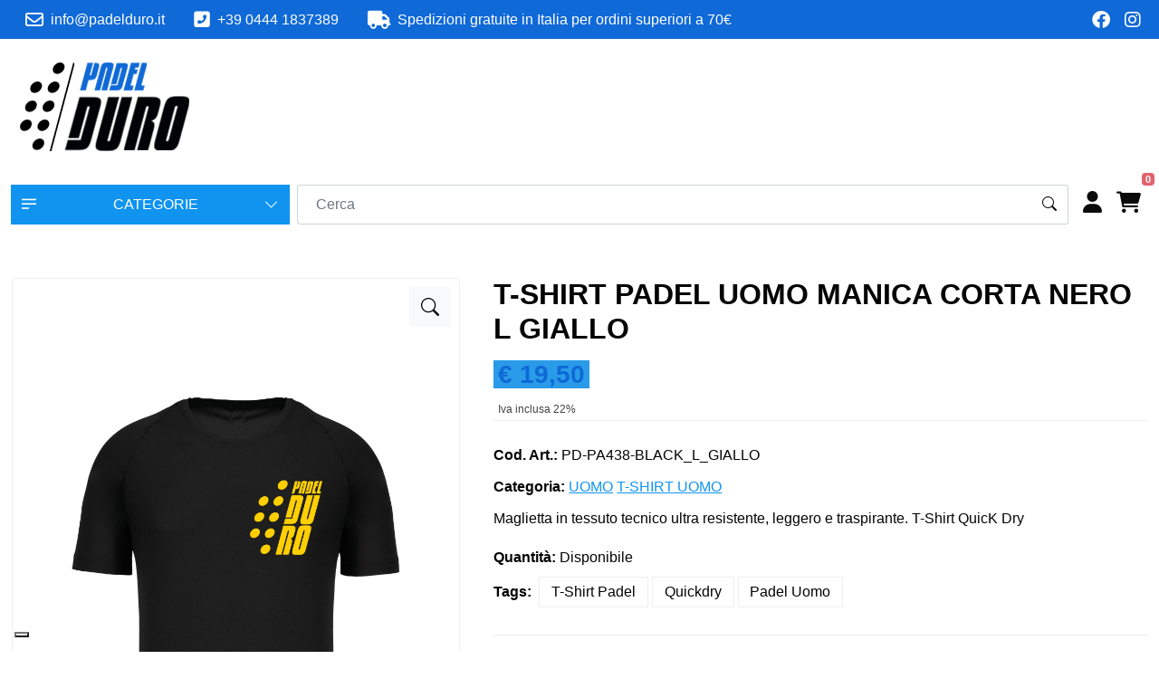

--- FILE ---
content_type: text/html; charset=UTF-8
request_url: https://www.padelduro.it/prodotti/uomo/t-shirt-padel-uomo-manica-corta-nero-l-giallo-it
body_size: 14357
content:
<!DOCTYPE html>
<html lang="it">
<head>
        <meta charset="utf-8">
<meta http-equiv="X-UA-Compatible" content="IE=edge">
<meta name="author" content="CMS-Formula 5.0 by Webisland.it" />
<meta name="viewport" content="width=device-width, initial-scale=1, maximum-scale=5"/>
<meta charset="UTF-8">
<meta name="csrf-token" content="ZX6OM58JjWZTrDlStqNtg71OQgyc2q6f9ffq78AI">
<meta http-equiv="X-UA-Compatible" content="IE=edge">

<meta property="og:locale" content="it_IT">
<meta property="og:site_name" content="Webshop" />
<meta property="fb:app_id" content="" />



<link href="https://www.padelduro.it/templates/Webshop/css/style.css" rel="stylesheet">

            <link rel="stylesheet" type="text/css" href="https://www.padelduro.it/css_custom/virevi.css" />
        

        <title> PADEL DURO - Abbigliamento Tecnico Padel per uomo e donna - Accessori e Gadget - T-SHIRT PADEL UOMO MANICA CORTA NERO </title>
    <meta property="og:title" content=" PADEL DURO - Abbigliamento Tecnico Padel per uomo e donna - Accessori e Gadget - T-SHIRT PADEL UOMO MANICA CORTA NERO " />
    <meta property="og:url" content="https://www.padelduro.it/prodotti/uomo/t-shirt-padel-uomo-manica-corta-nero-l-giallo-it" />

            <meta name="description" content="Abbigliamento da padel per uomo e donna. Acquista ora il tuo completo!">
        <meta property="og:description" content="Abbigliamento da padel per uomo e donna. Acquista ora il tuo completo!" />
                <meta name="keywords" content="abbigliamento padel uomo e donna, padel duro, t-shirt padel, short padel">
    
    
    <meta property="og:type" content="website" />

    <style>
    :root {
                      --page-title:  ;
                            --page-subtitle:  ;
            --page-category:  ;
        
        
                --topbar-bg: #0F69D7FF;
                        --topbar-text-color: #FFFFFFFF;
                        --topbar-icon-color: #FFFFFFFF;
                --topbar-font-size: ;

                --bs-body-bg: #FFFFFFFF;
        
                --bs-body-color: #040404FF;
        --bs-body-color-rgba: 4, 4, 4;
        
        
        --header-bg: #FFFFFFFF;
        --header-text-color: #0A0A0AFF;
        --header-link-color: #0A0A0AFF;
        --header-link-hover-color: #1094F0FF;
                    --header-height: 150px;
        
                   --hamburger-menu-mobile: #FFFFFFFF;
        
                    --menu-mobile-bg: #FFFFFFFF;
        
                    --submenu-mobile-bg: #FFFFFFFF;
        
                    --submenu-mobile-bg-active: #FFFFFFFF;
        
        --footer-bg: #4B4F51FF;
        --footer-text-color: #FFFFFFFF;
        --footer-link-color: #FFFFFFFF;
        --footer-link-hover-color: #68BCF7FF;

        --topbar-ecommerce-bg: #FFFFFF;

                    --drop-categories-btn-bg: #1094F0;
        
        --drop-categories-btn-color: #FFFFFF;
        --drop-categories-btn-font-size: ;

        --drop-categories-border:  #1094F0;
        --drop-categories-color: #FFFFFF;

                    --drop-categories-dropdown-bg: #B2DBF7;
        
        --drop-categories-dropdown-color: #FFFFFF;
        --drop-categories-dropdown-font-size: ;

                    --autocomplete--item-hover: #CF15C8;
        
                    --product-label-custom-color-1: #100F0F;
                            --product-label-custom-color-2: #0AA412;
        
        --bs-btn-bg: #1094F0FF;
        --bs-btn-bg-rgb: 16, 148, 240;
        --bs-primary-rgb: 16, 148, 240;
        --bs-btn-hover-bg: #0C57D5FF;
        --bs-btn-active-bg: #0C57D5FF;
        --bs-btn-color: #FFFFFFFF;
        --bs-btn-active-color: #FFFFFFFF;

        --button-color: #1094F0FF;
        --button-text-color: #FFFFFFFF;

        --bs-body-line-height: 1.7;
        --bs-body-font-weight: 400;

        --bs-link-color: #1094F0FF;
        --bs-link-hover-color: #1094F0FF;
        --product-gallery-current: #1094F0FF;
        --product-brand-badge: #1094F0FF;
        --product-tabs-active-color: #1094F0FF;
        --product-tag-color-hover: #1094F0FF;
        --scrollbar-color: rgba(16, 148, 240, 0.15);

                        --timetable-color: #000000;
                --timetable-border-color: #000;
    }
    .card {
        --bs-card-cap-bg: rgba(16, 148, 240, 0.05);
    }
    .btn-primary, .btn-product {
        --bs-btn-color: #FFFFFFFF;
        --bs-btn-bg: #1094F0FF;
        --bs-btn-border-color: #1094F0FF;
        --bs-btn-hover-bg: #0C57D5FF;
        --bs-btn-hover-border-color: #0C57D5FF;
        --bs-btn-active-color: #FFFFFFFF;
        --bs-btn-active-bg: #0C57D5FF;
        --bs-btn-active-border-color: #0C57D5FF;
    }
    .btn:disabled, .btn.disabled, fieldset:disabled .btn {
        --bs-btn-disabled-bg: #1094F0FF;
        --bs-btn-disabled-border-color: #1094F0FF;
    }
    .btn-outline-primary {
        --bs-btn-color: #1094F0FF;
        --bs-btn-border-color: #1094F0FF;
    }
    .btn-outline-primary:hover, .btn-outline-primary:focus {
        --bs-btn-hover-bg: #1094F0FF;
        --bs-btn-hover-color: #FFFFFFFF;
        --bs-btn-hover-border-color: #1094F0FF;
    }
    .pagination {
        --bs-pagination-color: #1094F0FF;
        --bs-pagination-active-bg: #1094F0FF;
        --bs-pagination-active-border-color: #1094F0FF;
    }

            #navbar-main .dropdown-item {
            --bs-dropdown-link-color: #FFFFFFFF;
        }
    
    #header .dropdown-menu {
                    --submenu-desktop-bg: #FFFFFFFF;
            }
</style>

            <meta name="robots" content="index, follow">
    
    <link rel="canonical" href="https://www.padelduro.it/prodotti/uomo/t-shirt-padel-uomo-manica-corta-nero-l-giallo-it">

    <link rel="dns-prefetch" href="//cdn.jsdelivr.net">
<link rel="dns-prefetch" href="//cdnjs.cloudflare.com">

<!-- WhatsApp Widget -->
    <link rel="stylesheet" type="text/css" href="https://www.padelduro.it/css_common/whatsapp/css/wapp.css" />
    <link rel="stylesheet" type="text/css" href="https://www.padelduro.it/css_common/whatsapp/plugin/whatsapp-chat-support.css" />

<link rel="stylesheet" media="print" onload="this.onload=null;this.removeAttribute('media');" href="https://cdn.jsdelivr.net/npm/bootstrap-icons@1.9.1/font/bootstrap-icons.css">
<link rel="stylesheet" media="print" onload="this.onload=null;this.removeAttribute('media');" href="https://cdnjs.cloudflare.com/ajax/libs/font-awesome/6.2.0/css/all.min.css">
<noscript>
    <link rel="stylesheet" href="https://cdn.jsdelivr.net/npm/bootstrap-icons@1.9.1/font/bootstrap-icons.css">
    <link rel="stylesheet" href="https://cdnjs.cloudflare.com/ajax/libs/font-awesome/6.2.0/css/all.min.css">
</noscript>

<link rel="stylesheet" href="https://cdnjs.cloudflare.com/ajax/libs/jqueryui/1.13.2/themes/base/jquery-ui.min.css">

<link href="https://cdnjs.cloudflare.com/ajax/libs/OwlCarousel2/2.3.4/assets/owl.carousel.min.css" rel="stylesheet">
<link href="https://cdnjs.cloudflare.com/ajax/libs/OwlCarousel2/2.3.4/assets/owl.theme.default.min.css" rel="stylesheet">
<link rel="stylesheet" href="https://cdn.jsdelivr.net/npm/glightbox/dist/css/glightbox.min.css" />
<link rel="stylesheet" href="https://cdn.jsdelivr.net/npm/sweetalert2@11/dist/sweetalert2.min.css"/>
<link rel="stylesheet" href="https://cdnjs.cloudflare.com/ajax/libs/animate.css/4.1.1/animate.min.css"/>

<script src="https://cdnjs.cloudflare.com/ajax/libs/jquery/3.6.1/jquery.min.js" fetchpriority="high"></script>
<script src="https://cdnjs.cloudflare.com/ajax/libs/jqueryui/1.13.2/jquery-ui.min.js" fetchpriority="high"></script>
<script src="https://cdn.jsdelivr.net/npm/bootstrap@5.2.0/dist/js/bootstrap.bundle.min.js" fetchpriority="high" defer></script>
<script src="https://cdnjs.cloudflare.com/ajax/libs/OwlCarousel2/2.3.4/owl.carousel.min.js" fetchpriority="high" defer></script>
<script src="https://cdn.jsdelivr.net/npm/sweetalert2@11/dist/sweetalert2.min.js" defer></script>

<script src="https://cdnjs.cloudflare.com/ajax/libs/wow/1.1.2/wow.min.js" defer></script>
<script src="https://www.padelduro.it/templates/Webshop/js/vendor/isotope.pkgd.min.js" defer></script>
<script src="https://www.padelduro.it/templates/Webshop/js/vendor/imagesloaded.pkgd.min.js" defer></script>
<script src="https://cdnjs.cloudflare.com/ajax/libs/jquery-countto/1.1.0/jquery.countTo.min.js" crossorigin="anonymous" referrerpolicy="no-referrer" defer></script>
<script src="https://cdnjs.cloudflare.com/ajax/libs/jarallax/2.0.3/jarallax.min.js" crossorigin="anonymous" referrerpolicy="no-referrer" defer></script>
<script src="https://cdn.jsdelivr.net/gh/mcstudios/glightbox/dist/js/glightbox.min.js" defer></script>


    
<script  src="https://www.padelduro.it/templates/Webshop/js/script.js" defer></script>
    <script src="https://www.padelduro.it/js_common/common.js"></script>
<script>

    function change_province(element){
        var token = 'ZX6OM58JjWZTrDlStqNtg71OQgyc2q6f9ffq78AI';
        var id = $('#'+element).val();

        if(id != ""){
            $.ajax({
                type: 'POST',
                url: 'https://www.padelduro.it/ajax/get_cities_by_province',
                data: 'element='+element+'&id='+id+'&_token=' + token,
                dataType: 'json',
                success: function (data) {
                    if(element == "provinceSel"){
                        $('#box_city').show();
                        $('#box_city').html(data.contents);
                    }else{
                        $('#box_city_new_address').html(data.contents);
                    }
                },
                error: function(){}
            });
        }
    }
    /** Pulsanti +/- prodotto */

    function increaseValue(el) {
        var currentVal = parseInt( jQuery(el).val() );
        var maxVal = parseInt( jQuery(el).attr("max") );
        if(currentVal < maxVal){
            if (!isNaN(currentVal)) {
                jQuery(el).val(currentVal + 1);
            } else {
                jQuery(el).val(0);
            }
        }
    }

    function decreaseValue(el) {
        var currentVal = parseInt( jQuery(el).val() );
        if (!isNaN(currentVal) && currentVal > 1) {
            jQuery(el).val(currentVal - 1);
        } else {
            jQuery(el).val(1);
        }
    }

    /** Aggiungi alla wishlist */
    function add_wishlist(id){
        var token = "ZX6OM58JjWZTrDlStqNtg71OQgyc2q6f9ffq78AI";
        $.ajax({
            type: 'POST',
            url: 'https://www.padelduro.it/myarea/add-wishlist',
            data: 'id='+id+'&_token='+token,
            success: function(msg) {
                if(msg == 'success'){
                    location.reload();
                }
            },
            error: function(){
                console.log('Wishlist Error');
            }
        });
    }

    /** Rimuovi dalla wishlist */
    function remove_wishlist(id){
        var token = "ZX6OM58JjWZTrDlStqNtg71OQgyc2q6f9ffq78AI";
        $.ajax({
            type: 'POST',
            url: 'https://www.padelduro.it/myarea/remove-wishlist',
            data: 'id='+id+'&_token='+token,
            success: function(msg) {
                if(msg == 'success'){
                    location.reload();
                }
            },
            error: function(){}
        });
    }

    function change_country_myarea(element) {
        var token = 'ZX6OM58JjWZTrDlStqNtg71OQgyc2q6f9ffq78AI';
        var id = $('#' + element).val();

        if (element == "country_id") {
            $("#provinceSel").val('').trigger('change');
        } else {
            $("#provinceSel2").val('').trigger('change');
        }

        if (id == 106) { //Italia
            if (element == "country_id") {
                $("#box_province").show();
                $("#provinceSel").addClass("required-if-show");
                $('#provinceSel').attr('required', 'true');
                $("#box_city").html("");
            } else {
                $("#box_province_new_address").show();
                $("#provinceSel2").addClass("required-if-show-address");

                $("#box_city_new_address").html("");
            }
        } else { // NON ITALIA
            if (element == "country_id") {
                $("#box_province").hide();
                $('#provinceSel').removeAttr('required');

                $("#box_city").html("<div class=\"row\"><div class=\"col-12\"><div class=\"form-group\"><label for=\"city_id\">Provincia *</label><input type=\"text\" class=\"form-control\" name=\"county\" id=\"province\" required value=\"\"></div></div></div><div class=\"row\"><div class=\"col-8\"><div class=\"form-group\"><label for=\"city_id\">Città *</label><input type=\"text\" class=\"form-control\" name=\"city_id\" id=\"city_id\" value=\"\" required></div></div><div class=\"col-4\"><div class=\"form-group\"><label for=\"zip\">CAP *</label><input type=\"text\" class=\"form-control\" name=\"zip\" id=\"zip\" value=\"\" required></div></div></div>");

            } else {
                $("#box_province_new_address").hide();
                $("#box_city_new_address").html("<div class=\"row\"><div class=\"col-12\"><div class=\"form-group\"><label for=\"city_id\">Provincia *</label><input type=\"text\" class=\"form-control required-if-show-address\" name=\"province_2\" id=\"province_2\" value=\"\"></div></div></div><div class=\"row\"><div class=\"col-8\"><div class=\"form-group\"><label for=\"city_id\">Città *</label><input type=\"text\" class=\"form-control required-if-show\" name=\"city_id_2\" id=\"city_id_2\" value=\"\"></div></div><div class=\"col-4\"><div class=\"form-group\"><label for=\"zip_2\">CAP *</label><input type=\"text\" class=\"form-control required-if-show\" name=\"zip_2\" id=\"zip_2\" value=\"\"></div></div></div>");
            }
        }
    }

    /** Cambia dati di spedizione in base al cambio di nazione */
    function change_country(element){
        var token = 'ZX6OM58JjWZTrDlStqNtg71OQgyc2q6f9ffq78AI';
        var id = $('#'+element).val();

        if(element == "country_id") {
            $("#provinceSel").val('').trigger('change');
        }else{
            $("#provinceSel2").val('').trigger('change');
        }

        if(id == 106){ //Italia
            if(element == "country_id"){
                $("#box_province").show();
                $("#provinceSel").addClass("required-if-show");
                $('#provinceSel').attr('required', 'true');
                $("#box_city").html("");
            }else{
                $("#box_province_new_address").show();
                $("#provinceSel2").addClass("required-if-show-address");

                $("#box_city_new_address").html("");
            }
        }else{ // NON ITALIA
            if(element == "country_id"){
                $("#box_province").hide();
                $('#provinceSel').removeAttr('required');

                $("#box_city").html("<div class=\"row\"><div class=\"col-12\"><div class=\"form-group\"><label for=\"city_id\">Provincia *</label><input type=\"text\" class=\"form-control required-if-show\" name=\"province\" id=\"province\" value=\"\"></div></div></div><div class=\"row\"><div class=\"col-8\"><div class=\"form-group\"><label for=\"city_id\">Città *</label><input type=\"text\" class=\"form-control required-if-show\" name=\"city_id\" id=\"city_id\" value=\"\"></div></div><div class=\"col-4\"><div class=\"form-group\"><label for=\"zip\">CAP *</label><input type=\"text\" class=\"form-control required-if-show\" name=\"zip\" id=\"zip\" value=\"\"></div></div></div>");

            }else{
                $("#box_province_new_address").hide();
                $("#box_city_new_address").html("<div class=\"row\"><div class=\"col-12\"><div class=\"form-group\"><label for=\"city_id\">Provincia *</label><input type=\"text\" class=\"form-control required-if-show-address\" name=\"province_2\" id=\"province_2\" value=\"\"></div></div></div><div class=\"row\"><div class=\"col-8\"><div class=\"form-group\"><label for=\"city_id\">Città *</label><input type=\"text\" class=\"form-control required-if-show\" name=\"city_id_2\" id=\"city_id_2\" value=\"\"></div></div><div class=\"col-4\"><div class=\"form-group\"><label for=\"zip_2\">CAP *</label><input type=\"text\" class=\"form-control required-if-show\" name=\"zip_2\" id=\"zip_2\" value=\"\"></div></div></div>");
            }
        }

        var first_ship_id = 0; /** Contrassegno */

        $.ajax({
            type: 'POST',
            url: 'https://www.padelduro.it/ajax/get_shippings',
            data: 'id='+id+'&_token=' + token,
            dataType: 'json',
            success: function (data) {
                $('#shippings').html(data.contents);
                $('#total').val(data.total);
                $('#total_no_tax').val(data.total_no_tax);
                $('#sum_tax').val(data.sum_tax);
                $('#total_ship').val(data.total_ship);

                if(data.first_ship_id == first_ship_id) {
                    $('.is_not_contrassegno').prop('disabled', true);
                    $('.is_contrassegno').prop('disabled', false).prop('checked', true);
                    methodCheckRadioDisabled();
                } else {
                    $('.is_not_contrassegno').prop('disabled', false);
                    $('.is_not_contrassegno:first').prop('checked', true);
                    $('.is_contrassegno').prop('disabled', true);
                    methodCheckRadioDisabled();
                }

                var sum_total = data.total + data.total_ship;
                var sum_total_format = sum_total.toFixed(2).replace(".", ",");

                var sum_total_ship = data.total_ship;
                var sum_total_ship_format = sum_total_ship.toFixed(2).replace(".", ",");

                $('#total_view').html(sum_total_format);
                $('#shipping_view').html('<th>Spedizione</th><td class="text-right">€ ' + sum_total_ship_format + '</td>');
            },
            error: function(){}
        });
    }

    function round(
        value,
        minimumFractionDigits,
        maximumFractionDigits
    ) {
        const formattedValue = value.toLocaleString('en', {
            useGrouping: false,
            minimumFractionDigits,
            maximumFractionDigits
        })
        return Number(formattedValue)
    }


    /** Shipping */
    function change_shipping(value, id){
        var total = parseFloat($('#total_product').val());
        var new_total = parseFloat((total + value).toFixed(3));

        //$('#total').val(new_total);
        $('#total_ship').val(value);
        $('#total_no_tax').val(new_total/1.22);

        if(id == 0){
            $('.is_not_contrassegno').prop('disabled', true);
            $('.is_contrassegno').prop('disabled', false).prop('checked', true);
            themeCheckRadioDisabled();
        } else {
            $('.is_not_contrassegno').prop('disabled', false);
            $('.is_not_contrassegno:first').prop('checked', true);
            $('.is_contrassegno').prop('disabled', true);
            themeCheckRadioDisabled();
        }

        var num1 = new_total.toFixed(2).toString().replace(/\./g, ',');
        $('#total_view').html(num1);

                     var num1 = value.toFixed(2).replace(".", ",");
             $('#shipping_view').html('<th>Spedizione</th><td class="text-end">€ ' + num1 + '</td>');
               // $('#shipping_view').html('<th>Spedizione</th><td class="text-right">&euro; ' + num1 + '</td>');
    }

    /** Radio Method list */
    function methodCheckRadioDisabled() {
        $('.list-methods .custom-control-input').each(function () {
            if ( $(this).is(':disabled') ) {
                $(this).closest('.method-item').addClass('disabled').removeClass('active');
            } else {
                $(this).closest('.method-item').removeClass('disabled');
            }

            if ( $(this).is(':checked') ) {
                $(this).closest('.method-item').addClass('active');
            } else {
                $(this).closest('.method-item').removeClass('active');
            }
        })
    }

    /** Tema Funzione Radiobutton list */
    function themeCheckRadioDisabled() {
        $('.input-radio__input').each(function () {
            if ( $(this).is(':disabled') ) {
                $(this).closest('li').addClass('methods__item--disabled').removeClass('methods__item--active');
            } else {
                $(this).closest('li').removeClass('methods__item--disabled');
            }

            if ( $(this).is(':checked') ) {
                $(this).closest('li').addClass('methods__item--active');
            } else {
                $(this).closest('li').removeClass('methods__item--active');
            }
        })
    }

    /** Prendo le città della provincia selezionata */
    function change_city(element){
        var token = 'ZX6OM58JjWZTrDlStqNtg71OQgyc2q6f9ffq78AI';
        var id = $('#'+element).val();
        var nazioneId = $('#country_id').val();
        var first_ship_id = 0; /** Contrassegno */

        $.ajax({
            type: 'POST',
            url: 'https://www.padelduro.it/ajax/get_shippings_by_cities',
            data: 'nazioneId='+nazioneId+'&id='+id+'&_token=' + token,
            dataType: 'json',
            success: function (data) {
                $('#shippings').html(data.contents);
                $('#total').val(data.total);
                $('#total_no_tax').val(data.total_no_tax);
                $('#sum_tax').val(data.sum_tax);
                $('#total_ship').val(data.total_ship);

                if(data.first_ship_id == first_ship_id) {
                    $('.is_not_contrassegno').prop('disabled', true);
                    $('.is_contrassegno').prop('disabled', false).prop('checked', true);
                    methodCheckRadioDisabled();
                } else {
                    $('.is_not_contrassegno').prop('disabled', false);
                    $('.is_not_contrassegno:first').prop('checked', true);
                    $('.is_contrassegno').prop('disabled', true);
                    methodCheckRadioDisabled();
                }

                var sum_total = data.total + data.total_ship;
                var sum_total_format = sum_total.toFixed(2).replace(".", ",");

                var sum_total_ship = data.total_ship;
                var sum_total_ship_format = sum_total_ship.toFixed(2).replace(".", ",");

                $('#total_view').html(sum_total_format);
                $('#shipping_view').html('<th>Spedizione</th><td class="text-right">€ ' + sum_total_ship_format + '</td>');
            },
            error: function(){}
        });
    }


    /** Controlla Codice Coupon e inseriscilo nel carrello */
    function set_coupon(){
        var token = 'ZX6OM58JjWZTrDlStqNtg71OQgyc2q6f9ffq78AI';
        var value =         $('#code_coupon').val();
        var total =         $('#total').val();
        var total_ship =    $('#total_ship').val();
        var total_product = $('#total_product').val();
        var total_extra =    $('#total_extra').val();

        $.ajax({
            type: 'POST',
            url: 'https://www.padelduro.it/ajax/check_code_coupon',
            data: 'total='+total+'&total_ship='+total_ship+'&total_extra='+total_extra+'&value='+value+'&total_product='+total_product+'&_token=' + token,
            dataType: 'json',
            success: function (data) {

                $('#total_product').val(data.total_product);
                $('#total').val(data.total);

                var sum_total_format = data.total_view.toFixed(2).replace(".", ",");
                $('#total_view').html(sum_total_format);

                var sum_total_ship_format = data.total_ship.toFixed(2).replace(".", ",");


                $('#total_ship').val(data.total_ship);
                $('#result_code_coupon').html(data.contents);
                $('#discount_coupon').html(data.contents_coupon);

                if(data.contents_ship != ""){
                    $('#shipping_view').html(data.contents_ship);
                }else{
                    $('#shipping_view').html('<th>Spedizione</th><td class="text-right">€ ' + sum_total_ship_format + '</td>');
                }

                $('#total_coupon').val(data.total_discount);

                if(data.rule > 0){
                    $('#code_coupon').attr('readonly', true);
                    $('#button_coupon').html('<button class="btn btn-danger" onclick="delete_coupon(' + data.ex_total + ',' + data.ex_total_ship + ', ' + total_extra + ')">Annulla</button>');
                }
            },
            error: function () {
                console.log('Errore Applicazione Coupon');
            }
        });
    }

    /** Rimuovi Coupon */
    function delete_coupon(total, total_ship, total_extra){
        var token = 'ZX6OM58JjWZTrDlStqNtg71OQgyc2q6f9ffq78AI';
        var total_ship = parseFloat($('#total_ship').val());

        $('#code_coupon').attr('readonly', false).val('');
        $('#button_coupon').html('<button class="btn btn-primary" id="check_code_coupon" type="button" onclick="set_coupon()">Applica</button>');
        $('#result_code_coupon').html('');
        $('#discount_coupon').html('');
        $('#total_coupon').val(0);

        $.ajax({
            type: 'POST',
            url: 'https://www.padelduro.it/ajax/uncheck_code_coupon',
            data: 'total_ship='+total_ship+'&_token=' + token,
            dataType: 'json',
            success: function (data) {
                $('#total_product').val(data.total_product);
                $('#total').val(data.total_product + total_extra);

                var total_ship = data.total_ship;
                $('#total_ship').val(total_ship);

                var total = data.total_product + total_ship + total_extra;
                var sum_total_format = total.toFixed(2).replace(".", ",");
                $('#total_view').html(sum_total_format);

                var sum_total_ship_format = total_ship.toFixed(2).replace(".", ",");
                $('#shipping_view').html('<th>Spedizione</th><td class="text-right">€ ' + sum_total_ship_format + '</td>');
            },
            error: function() {}
        });
    }

    /** Payment */
    function change_payment(id){
        var token = 'ZX6OM58JjWZTrDlStqNtg71OQgyc2q6f9ffq78AI';
        $.ajax({
            type: 'POST',
            url: 'https://www.padelduro.it/ajax/checkout/get_payment_by_id',
            data: 'id='+id+'&_token=' + token,
            dataType: 'json',
            success: function (data) {
                console.log(data);
                if(data){
                    if(data.is_contrassegno == 0){
                        $('#payment_contrassegno').html('');
                        $('#total_payment').val(0);

                        var perc = 1;
                        if(perc > 0) {
                            var ship = parseFloat($('#total_ship').val());
                            var total = parseFloat($('#total_product').val());
                            var new_total = total + ship;

                            var total_view = (new_total).toFixed(2);
                            $('#total_view').html(total_view);
                            $('#total').val(new_total);
                            $('#service_view').html('');
                        }

                        methodCheckRadioDisabled();
                    }else{
                        var sum_total_contrassegno = parseFloat(data.price_contrassegno);
                        $('#total_payment').val(sum_total_contrassegno);

                        var sum_total_contrassegno_format = sum_total_contrassegno.toFixed(2).replace(".", ",");
                        $('#payment_contrassegno').html('<th>Contrassegno</th><td class="text-right">€ ' + sum_total_contrassegno_format + '</td>');

                        var ship = parseFloat($('#total_ship').val());
                        var total = parseFloat($('#total_product').val());

                        var new_total = total + ship + sum_total_contrassegno;

                        var total_view = (new_total).toFixed(2);
                        $('#total_view').html(total_view);
                        $('#total').val(new_total);
                    }
                }

            },
            error: function() {}
        });


    }

</script>

    <script type="text/javascript">var _iub = _iub || {}; _iub.cons_instructions = _iub.cons_instructions || []; _iub.cons_instructions.push(["init", {api_key: "pbj0yZcsOsPlDGYkVRhfsGt8Bu7aAoBC"}]);</script><script type="text/javascript" src="https://cdn.iubenda.com/cons/iubenda_cons.js" async></script>
    
<!-- Banner Iubenda o Banner Cookieconsent2 con if su ENV -->
    <script type="text/javascript">
var _iub = _iub || [];
_iub.csConfiguration = {"consentOnContinuedBrowsing":false,"floatingPreferencesButtonDisplay":"bottom-left","gdprAppliesGlobally":false,"invalidateConsentWithoutLog":true,"perPurposeConsent":true,"siteId":2668356,"whitelabel":false,"cookiePolicyId":79704482,"lang":"it", "banner":{ "acceptButtonDisplay":true,"backgroundOverlay":true,"closeButtonDisplay":false,"customizeButtonDisplay":true,"explicitWithdrawal":true,"listPurposes":true,"position":"bottom","rejectButtonDisplay":true }};
</script>
<script type="text/javascript" src="//cdn.iubenda.com/cs/iubenda_cs.js" charset="UTF-8" async></script>
<!-- end ENV -->
        <!-- <script src="https://www.google.com/recaptcha/api.js?" async defer></script>
 -->
    <!-- Nuovo Google Analytics 4 -->
            <!-- Global site tag (gtag.js) - Google Analytics -->
        <script async class="_iub_cs_activate" type="text/plain" data-suppressedsrc="https://www.googletagmanager.com/gtag/js?id=G-B5QMYV9DYH"></script>
        <script>
            window.dataLayer = window.dataLayer || [];
            function gtag(){dataLayer.push(arguments);}
            gtag('js', new Date());
            // Per anonimizzare gli IP alla riga sotto ho aggiunto { 'anonymize_ip': true }
            gtag('config', 'G-B5QMYV9DYH', { 'anonymize_ip': true });
        </script>
    






    
            <!-- autocomplete cerca cat prod -->
    <script>
        $( function() {
            var searchExist = $('#search-autocomplete-topbar').length;
            if(searchExist > 0){
                $.widget( 'custom.catcomplete', $.ui.autocomplete, {
                    _create: function() {
                        this._super();
                        this.widget().menu( 'option', 'items', '> :not(.ui-autocomplete-category)' );
                    },
                });

                var lang = 'it';
                var primo_nodo = "prodotti"

                $('#search-autocomplete-topbar').catcomplete({
                    delay: 0,
                    html: true,
                    minLength: 3,
                    source: function(request, response) {
                        // request is the object that contains the field term which is the users input
                        // response is the function that takes the data and calls the render
                        // function of the autocomplete
                        jQuery.getJSON('/'+primo_nodo+'/search?q=' + request.term + '', function(data) {
                            // The json object data is returned by the AJAX request
                            response(data);
                        });

                    },
                    select: function(event, ui) {
                        // Sets the text of the input textbox to the title of the object referenced
                        // by the selected list item

                        var valore_slug = "";
                        $.each(ui.item.slug, function(key, element) {
                            if(lang == key){
                                return valore_slug = element;
                            }
                        });

                        window.location.href = "/"+primo_nodo+"/"+ui.item.slug_category+"/"+valore_slug;

                        return false;
                    },
                    appendTo: '#autocomplete-results-topbar',
                    open: function() {

                    },
                }).data('custom-catcomplete')._renderItem = function (ul, item) {
                    console.log(item);
                    if( item.value != "0"){
                        var button_cart = "";
                                                if(item.add_cart != ""){

                            var button_cart = "<a class='btn btn-product btn-sm' href='" + item.add_cart + "'>" + item.button_cart + "</a>";
                        }else{
                            var button_cart = "";
                        }
                        
                            return $('<li>')
                            .data("ui-autocomplete-item", item)
                            .append("<img src='" + item.cover + "' width='50'><div class='col'><span>" + item.label + "</span> <small> " + item.price_view + "</small></div><div class='col-auto'>"+button_cart+"</div>")
                            .appendTo(ul);
                    }else{

                        if(lang == "it"){
                            return $('<li>')
                                .data("ui-autocomplete-item", item)
                                .append("<div class='font-lg'><span>Nessun risultato</span></div>")
                                .appendTo(ul);
                        }else{
                            return $('<li>')
                                .data("ui-autocomplete-item", item)
                                .append("<div class='font-lg'><span>No results</span></div>")
                                .appendTo(ul);
                        }
                    }
                };
            }
        });

        $( function() {
            var searchExist = $('#search-autocomplete-desktop').length;
            if(searchExist > 0){
                $.widget( 'custom.catcomplete', $.ui.autocomplete, {
                    _create: function() {
                        this._super();
                        this.widget().menu( 'option', 'items', '> :not(.ui-autocomplete-category)' );
                    },
                });

                var lang = 'it';
                var primo_nodo = "prodotti"

                $('#search-autocomplete-desktop').catcomplete({
                    delay: 0,
                    html: true,
                    minLength: 3,
                    source: function(request, response) {
                        // request is the object that contains the field term which is the users input
                        // response is the function that takes the data and calls the render
                        // function of the autocomplete
                        jQuery.getJSON('/'+primo_nodo+'/search?q=' + request.term + '', function(data) {
                            // The json object data is returned by the AJAX request
                            response(data);
                        });

                    },
                    select: function(event, ui) {
                        // Sets the text of the input textbox to the title of the object referenced
                        // by the selected list item

                        var valore_slug = "";
                        $.each(ui.item.slug, function(key, element) {
                            if(lang == key){
                                return valore_slug = element;
                            }
                        });

                        window.location.href = "/"+primo_nodo+"/"+ui.item.slug_category+"/"+valore_slug;

                        return false;
                    },
                    appendTo: '#autocomplete-results-desktop',
                    open: function() {

                    },
                }).data('custom-catcomplete')._renderItem = function (ul, item) {
                    console.log(item);
                    if( item.value != "0"){
                        var button_cart = "";
                                                if(item.add_cart != ""){
                            var button_cart = "<a class='btn btn-product btn-sm' href='" + item.add_cart + "'>" + item.button_cart + "</a>";
                        }else{
                            var button_cart = "";
                        }
                                                    return $('<li>')
                            .data("ui-autocomplete-item", item)
                            .append("<img src='" + item.cover + "' width='50'><div class='col'><span>" + item.label + "</span>  <small> " + item.price_view + "</small></div><div class='col-auto'>"+button_cart+"</div>")
                            .appendTo(ul);
                    }else{

                        if(lang == "it"){
                            return $('<li>')
                                .data("ui-autocomplete-item", item)
                                .append("<div class='font-lg'><span>Nessun risultato</span></div>")
                                .appendTo(ul);
                        }else{
                            return $('<li>')
                                .data("ui-autocomplete-item", item)
                                .append("<div class='font-lg'><span>No results</span></div>")
                                .appendTo(ul);
                        }

                    }


                };
            }
        });
    </script>

        
            <style>/* Margin top titoli Pagine sito */
.page-title .page-title-name {
  margin-top: 45px;
}</style>
    </head>

<body>

<div id="modal_view"></div>

        <!--if(env('TOPBAR'))-->
<div id="topbar">
    <div class="container-fluid">
        <div class="row align-items-center">
            <div class="col-md column-1">
                <nav class="nav nav-contacts align-items-center">
                                            <span class="nav-link contact_email"><i class="far fa-envelope fa-lg"></i><span>info@padelduro.it</span></span>
                                                                <a class="nav-link contact_mobile" href="tel:+39 0444 1837389"><i class="fas fa-phone-square-alt fa-lg"></i><span>+39 0444 1837389</span></a>
                                                                                                        <span class="nav-link contact_description">
                                    <span><i class="fas fa-truck fa-lg"></i><span>Spedizioni gratuite in Italia per ordini superiori a 70€</span></span>
                                </span>
                                                                    </nav>
            </div>
            <div class="col-md-auto column-2">
                <nav class="nav nav-social">
                    <a class="nav-link" href="https://www.facebook.com/padelduro" target="_blank" title="Facebook" title="Facebook">
                                    <i class="fab fa-facebook fa-lg"></i>
                            </a>
                    <a class="nav-link" href="https://www.instagram.com/padelduro" target="_blank" title="Instagram" title="Instagram">
                                    <i class="fab fa-instagram fa-lg"></i>
                            </a>
            </nav>
                </div>
        </div>
    </div>
</div>
            <header id="header" class="header-expand--2xl header-standard logo-left">
    <div class="container-fluid">
        <nav class="navbar navbar-expanded">
            <a class="navbar-brand" href="https://www.padelduro.it" title="PADEL DURO - Abbigliamento Tecnico Padel per uomo e donna - Accessori e Gadget">
                                    
                                            <img id="header-logo" src="https://www.padelduro.it/uploads/logo/logo-blu.png" class="img-fluid" alt="PADEL DURO - Abbigliamento Tecnico Padel per uomo e donna - Accessori e Gadget">
                                                </a>

            
            <div class="collapse navbar-collapse " id="navbar-main-collapse">
                <div class="navbar-header">
                    <a class="navbar-brand-mobile" href="https://www.padelduro.it">
                                                                                                                                                        <img id="header-logo-mobile" src="https://www.padelduro.it/uploads/logo/logo-blu.png" alt="PADEL DURO - Abbigliamento Tecnico Padel per uomo e donna - Accessori e Gadget">
                                                                                                        </a>
                    <button class="close close-navbar" data-bs-toggle="collapse" data-bs-target="#navbar-main-collapse" aria-expanded="true" aria-label="Chiudi">
                        
                        <span class="lines"></span>
                    </button>
                </div>

                <ul class="navbar-nav" id="navbar-main">
                        
                            <li class="nav-item">
                    <a class="nav-link" href="/">HOME</a>
                </li>
                                
                                                                        <li class="nav-item">
                            <a class="nav-link" href="/chi-siamo" target="">CHI SIAMO</a>
                        </li>
                                                                    
                                                                        <li class="nav-item">
                            <a class="nav-link" href="/uomo" target="">UOMO</a>
                        </li>
                                                                    
                                                                        <li class="nav-item">
                            <a class="nav-link" href="/donna" target="">DONNA</a>
                        </li>
                                                                    
                                                                        <li class="nav-item">
                            <a class="nav-link" href="/contatti" target="">CONTATTI</a>
                        </li>
                                                        

    
    </ul>

                <div class="social-mobile">
                    <nav class="nav nav-social">
                    <a class="nav-link" href="https://www.facebook.com/padelduro" target="_blank" title="Facebook" title="Facebook">
                                    <i class="fab fa-facebook fa-lg"></i>
                            </a>
                    <a class="nav-link" href="https://www.instagram.com/padelduro" target="_blank" title="Instagram" title="Instagram">
                                    <i class="fab fa-instagram fa-lg"></i>
                            </a>
            </nav>
                    </div>
            </div>
            <div class="navbar-backdrop close-navbar" data-bs-toggle="collapse" data-bs-target="#navbar-main-collapse" aria-label="Chiudi" role="button"></div>

                                        <ul class="nav" id="navbar-user">
                    </ul>

                        
            
            <button class="navbar-toggler open-navbar" type="button" data-bs-toggle="collapse" data-bs-target="#navbar-main-collapse" aria-expanded="false" aria-label="Menu">
                <span class="lines"></span>
            </button>

        </nav>
    </div>

    
            <div id="topbar-ecommerce">
        <div class="container-fluid">
            
            <div class="row align-items-center gx-2">
                <div class="col-auto col-lg-3 drop-categories">
                                                                        <div class="dropdown category-dropdown">
                                <button type="button" class="category-toggle" role="button" id="dropdown-box-btn" data-toggle="show" data-target="#dropdown-box" title="Categorie">
                                    <svg viewBox="0 0 100 80" width="16" height="16">
                                        <rect width="100" height="10"></rect>
                                        <rect y="30" width="100" height="10"></rect>
                                        <rect y="60" width="50" height="10"></rect>
                                    </svg>
                                    <span>Categorie</span>
                                </button>
                                <div class="dropdown-box" id="dropdown-box">
                                    <ul class="menu vertical-menu category-menu">
                                                                                                                                                                                                                                                                                                                                                                                                                                                                                                                                                                                                                                                                            <li class="has-submenu">
                                                            <a href="https://www.padelduro.it/prodotti/uomo">UOMO</a>
                                                            <ul class="megamenu columns-1">
                                                                                                                                                                                                                                                                                <li><a class="dropdown-item" href="https://www.padelduro.it/prodotti/t-shirt-uomo">T-SHIRT UOMO</a></li>
                                                                                                                                                                                                                                                                                                                                                    <li><a class="dropdown-item" href="https://www.padelduro.it/prodotti/short-tecnico">SHORT TECNICO</a></li>
                                                                                                                                                                                                </ul>
                                                        </li>
                                                                                                                                                                                                                                                                                                                                                                                                                                                                                                                                                                                                                                                                                                                                                                                                                                                    <li class="has-submenu">
                                                            <a href="https://www.padelduro.it/prodotti/donna">DONNA</a>
                                                            <ul class="megamenu columns-1">
                                                                                                                                                                                                                                                                                <li><a class="dropdown-item" href="https://www.padelduro.it/prodotti/t-shirt-donna">T-SHIRT DONNA</a></li>
                                                                                                                                                                                                                                                                                                                                                                                                                                                                                                                                                            <li><a class="dropdown-item" href="https://www.padelduro.it/prodotti/gonne">GONNE</a></li>
                                                                                                                                                                                                </ul>
                                                        </li>
                                                                                                                                                                                                                                                                                                                                                                                                                                                                                                                                </ul>
                                </div>
                                <div class="dropdown-box-backdrop" data-toggle="show" data-target="#dropdown-box"></div>
                            </div>
                                                            </div>

                                    <div class="col-lg col search-bar my-lg-0 my-1">
                                                    <form action="https://www.padelduro.it/prodotti/search_results" method="get">
    <input type="hidden" name="_token" value="ZX6OM58JjWZTrDlStqNtg71OQgyc2q6f9ffq78AI" autocomplete="off">
    <div class="widget-search widget-topbar">
        <div class="input-group">
            <input type="text" class="form-control" id="search-autocomplete-topbar" placeholder="Cerca" name="search">
            <button class="btn" type="submit" aria-label="Cerca"><i class="bi bi-search"></i></button>
        </div>
    </div>
    <div id="autocomplete-results-topbar" class="search-results-autocomplete"></div>
</form>
                                            </div>
                                                                        <div class="col-auto col-lg-auto menu-topbar my-lg-0 my-1">
                                <ul class="nav nav-cart nav-cart-2">
                                                                            
                                                                                                                                    <li class="nav-item"><a class="nav-link" href="/login" target=""><i class='fas fa-user fa-2x' data-bs-toggle='tooltip' data-bs-title='Accedi'></i></a></li>
                                                                                                                                                                
                                                                                    <li class="nav-item">
                                                <a class="nav-link position-relative" href="/cart" target=""><i class='fas fa-shopping-cart fa-2x' data-bs-toggle='tooltip' data-bs-title='Carrello'></i>
                                                                                                                                                                <span id="cart_box" class="badge badge-cart">0</span>
                                                                                                    </a>
                                            </li>
                                                                                                            </ul>
                            </div>
                                                                        </div>
        </div>
    </div>
    </header>
    
<main id="main">
                   
           <!-- Webisland aggiunge le briciole di pane -->
<!-- END briciole di pane -->
<section class="single-product">
    <div class="page-content">
        <div class="container-fluid container-2xl">
            <div class="row">
                <div class="col-md-5 pe-lg-4">
    <div class="gallery-wrap">
        <div class="owl-carousel owl-theme" id="image-carousel">
                                                                    <div class="product-image">
                        <img class="img-fluid card zoom-image" src="https://www.padelduro.it/uploads/products/uomo/tshirt/PA438/T-Shirt-PadelDuro_uomo-black_logo-giallo.jpg" data-zoom-image="https://www.padelduro.it/uploads/products/uomo/tshirt/PA438/T-Shirt-PadelDuro_uomo-black_logo-giallo.jpg" alt="T-SHIRT PADEL UOMO MANICA CORTA NERO L GIALLO" >
                        <a class="btn btn-light font-xl glightbox" data-effect="fade" href="https://www.padelduro.it/uploads/products/uomo/tshirt/PA438/T-Shirt-PadelDuro_uomo-black_logo-giallo.jpg" title="T-SHIRT PADEL UOMO MANICA CORTA NERO L GIALLO"><i class="bi bi-search"></i></a>
                    </div>
                                                        <div class="product-image">
                        <img class="img-fluid card zoom-image" src="https://www.padelduro.it/uploads/products/uomo/tshirt/PA438/T-Shirt-PadelDuro_uomo-black_retro.jpg" data-zoom-image="https://www.padelduro.it/uploads/products/uomo/tshirt/PA438/T-Shirt-PadelDuro_uomo-black_retro.jpg" alt="T-SHIRT PADEL UOMO MANICA CORTA NERO L GIALLO"  loading="lazy" >
                        <a class="btn btn-light font-xl glightbox" data-effect="fade" href="https://www.padelduro.it/uploads/products/uomo/tshirt/PA438/T-Shirt-PadelDuro_uomo-black_retro.jpg" title="T-SHIRT PADEL UOMO MANICA CORTA NERO L GIALLO"><i class="bi bi-search"></i></a>
                    </div>
                                                        <div class="product-image">
                        <img class="img-fluid card zoom-image" src="https://www.padelduro.it/uploads/products/uomo/tshirt/PA438/T-Shirt-PadelDuro_uomo-black_retro-tuonome.jpg" data-zoom-image="https://www.padelduro.it/uploads/products/uomo/tshirt/PA438/T-Shirt-PadelDuro_uomo-black_retro-tuonome.jpg" alt="T-SHIRT PADEL UOMO MANICA CORTA NERO L GIALLO"  loading="lazy" >
                        <a class="btn btn-light font-xl glightbox" data-effect="fade" href="https://www.padelduro.it/uploads/products/uomo/tshirt/PA438/T-Shirt-PadelDuro_uomo-black_retro-tuonome.jpg" title="T-SHIRT PADEL UOMO MANICA CORTA NERO L GIALLO"><i class="bi bi-search"></i></a>
                    </div>
                                    </div>
        <div class="owl-carousel owl-theme my-2" id="thumb-carousel">
                                                                                <div class="product-thumb active>"><img src="https://www.padelduro.it/uploads/products/uomo/tshirt/PA438/T-Shirt-PadelDuro_uomo-black_logo-giallo.jpg" alt="T-SHIRT PADEL UOMO MANICA CORTA NERO L GIALLO" width="100" height="100" class="card img-fluid"></div>
                                                        <div class="product-thumb active>"><img src="https://www.padelduro.it/uploads/products/uomo/tshirt/PA438/T-Shirt-PadelDuro_uomo-black_retro.jpg" alt="T-SHIRT PADEL UOMO MANICA CORTA NERO L GIALLO" width="100" height="100" class="card img-fluid"></div>
                                                        <div class="product-thumb active>"><img src="https://www.padelduro.it/uploads/products/uomo/tshirt/PA438/T-Shirt-PadelDuro_uomo-black_retro-tuonome.jpg" alt="T-SHIRT PADEL UOMO MANICA CORTA NERO L GIALLO" width="100" height="100" class="card img-fluid"></div>
                                    </div>

        <div class="product-label-group">
                                            </div>
    </div>
</div>
                <div class="col-md">
                    <div class="product-details">
                        
                        
                        
                        <h1 class="product-name">
                                                            T-SHIRT PADEL UOMO MANICA CORTA NERO L GIALLO
                                                    </h1>

                                                                            <div class="product-price">
                                
                                
                                    <div class="prices">
                                            <ins class="new-price">&euro; 19,50</ins>
                                    </div>
                                    <span class="vat">Iva inclusa 22%</span>
                                        


                                                                            
                                                                                                                                         </div>

                                                                                         
                            <!--<p class="product-short-description">
                                                                Maglietta in tessuto tecnico ultra resistente, leggero e traspirante. T-Shirt QuicK Dry
                            </p>-->
                        
                        <div class="product-meta">
                            <div class="product-sku"><b>Cod. Art.:</b> PD-PA438-BLACK_L_GIALLO </div>

                            
                            <div class="product-cats"><b>Categoria:</b>
                                                                                                            <a href="https://www.padelduro.it/prodotti/uomo">UOMO</a>
                                                                            <a href="https://www.padelduro.it/prodotti/t-shirt-uomo">T-SHIRT UOMO</a>
                                                                                                </div>

                        <!-- Campo prezzo semplice solo per versione 1 ad uso immobili o similari -->
                                                    <!-- end Campo prezzo semplice -->

                            <p class="product-short-description">
                                                                    Maglietta in tessuto tecnico ultra resistente, leggero e traspirante. T-Shirt QuicK Dry
                            </p>

                                                                                                                                          <div class="product-stock"><b>Quantità:</b> Disponibile</div>
                                                                                                

                                                                                                                                <div class="product-tags"><b>Tags:</b>
                                                                                                               <a class="single-tag" href="https://www.padelduro.it/prodotti/tag/T-Shirt%20Padel">T-Shirt Padel</a>
                                                                                                                 <a class="single-tag" href="https://www.padelduro.it/prodotti/tag/Quickdry">Quickdry</a>
                                                                                                                 <a class="single-tag" href="https://www.padelduro.it/prodotti/tag/Padel%20Uomo">Padel Uomo</a>
                                                                                                             </div>
                                                                                    </div>

                        
                        
                        
                                                    <div class="product-variations">
        <label class="variation-label form-label">TAGLIA:</label>
        <div class="variation-list">
                                            <label class="checkbox-size">
                    <input  type="radio" name="first_attribute" value="4365" onclick="click_radio(4365);">
                    <span class="btn" >XS</span>
                </label>
                                            <label class="checkbox-size">
                    <input  type="radio" name="first_attribute" value="4301" onclick="click_radio(4301);">
                    <span class="btn" >S</span>
                </label>
                                            <label class="checkbox-size">
                    <input  type="radio" name="first_attribute" value="4269" onclick="click_radio(4269);">
                    <span class="btn" >M</span>
                </label>
                                            <label class="checkbox-size">
                    <input checked type="radio" name="first_attribute" value="4237" onclick="click_radio(4237);">
                    <span class="btn" >L</span>
                </label>
                                            <label class="checkbox-size">
                    <input  type="radio" name="first_attribute" value="4333" onclick="click_radio(4333);">
                    <span class="btn" >XL</span>
                </label>
                    </div>
    </div>

    <div id="second_attribute_box" class="product-variations">
                    
                                
                     <label class="variation-label form-label">COLORE:</label>
                        <div class="variation-list">
                                                                                            <label class="checkbox-color">
                                    <input  type="radio" name="second_attribute" value="https://www.padelduro.it/prodotti/uomo/t-shirt-padel-uomo-manica-corta-nero-l-bianco-it" onchange="redirectVariant(this);">
                                    <span class="btn"  style="background: #F8F8F8" >BIANCO</span>
                                </label>
                                                                                            <label class="checkbox-color">
                                    <input  type="radio" name="second_attribute" value="https://www.padelduro.it/prodotti/uomo/t-shirt-padel-uomo-manica-corta-nero-l-blu-navy-it" onchange="redirectVariant(this);">
                                    <span class="btn"  style="background: #0C438F" >BLU</span>
                                </label>
                                                                                            <label class="checkbox-color">
                                    <input  type="radio" name="second_attribute" value="https://www.padelduro.it/prodotti/uomo/t-shirt-padel-uomo-manica-corta-nero-l-giallo-fluo-it" onchange="redirectVariant(this);">
                                    <span class="btn"  style="background: #E9F70B" >GIALLO FLUO</span>
                                </label>
                                                                                            <label class="checkbox-color">
                                    <input checked type="radio" name="second_attribute" value="https://www.padelduro.it/prodotti/uomo/t-shirt-padel-uomo-manica-corta-nero-l-giallo-it" onchange="redirectVariant(this);">
                                    <span class="btn"  style="background: #FFCF00" >GIALLO</span>
                                </label>
                                                                                            <label class="checkbox-color">
                                    <input  type="radio" name="second_attribute" value="https://www.padelduro.it/prodotti/uomo/t-shirt-padel-uomo-manica-corta-nero-l-rosso-it" onchange="redirectVariant(this);">
                                    <span class="btn"  style="background: #F70B11" >ROSSO</span>
                                </label>
                                                                                            <label class="checkbox-color">
                                    <input  type="radio" name="second_attribute" value="https://www.padelduro.it/prodotti/uomo/t-shirt-padel-uomo-manica-corta-nero-l-grigio-argento-it" onchange="redirectVariant(this);">
                                    <span class="btn"  style="background: #B4B4B0" >GRIGIO CHIARO</span>
                                </label>
                                                                                            <label class="checkbox-color">
                                    <input  type="radio" name="second_attribute" value="https://www.padelduro.it/prodotti/uomo/t-shirt-padel-uomo-manica-corta-nero-l-grigio-dark-it" onchange="redirectVariant(this);">
                                    <span class="btn"  style="background: #565656" >GRIGIO SCURO</span>
                                </label>
                                                                                            <label class="checkbox-color">
                                    <input  type="radio" name="second_attribute" value="https://www.padelduro.it/prodotti/uomo/t-shirt-padel-uomo-manica-corta-nero-l-fuchsia-it" onchange="redirectVariant(this);">
                                    <span class="btn"  style="background: #F708C7" >ROSA FLUO</span>
                                </label>
                                                                                            <label class="checkbox-color">
                                    <input  type="radio" name="second_attribute" value="https://www.padelduro.it/prodotti/uomo/t-shirt-padel-uomo-manica-corta-nero-l-arancione-it" onchange="redirectVariant(this);">
                                    <span class="btn"  style="background: #F78908" >ARANCIONE</span>
                                </label>
                                                                                            <label class="checkbox-color">
                                    <input  type="radio" name="second_attribute" value="https://www.padelduro.it/prodotti/uomo/t-shirt-padel-uomo-manica-corta-nero-l-verde-it" onchange="redirectVariant(this);">
                                    <span class="btn"  style="background: #408309" >VERDE</span>
                                </label>
                                                                                            <label class="checkbox-color">
                                    <input  type="radio" name="second_attribute" value="https://www.padelduro.it/prodotti/uomo/t-shirt-padel-uomo-manica-corta-nero-l-verde-militare-it" onchange="redirectVariant(this);">
                                    <span class="btn"  style="background: #737755" >VERDE NAVI</span>
                                </label>
                                                                                            <label class="checkbox-color">
                                    <input  type="radio" name="second_attribute" value="https://www.padelduro.it/prodotti/uomo/t-shirt-padel-uomo-manica-corta-nero-l-verde-fluo-it" onchange="redirectVariant(this);">
                                    <span class="btn"  style="background: #7EED22" >VERDE FLUO</span>
                                </label>
                                                                                            <label class="checkbox-color">
                                    <input  type="radio" name="second_attribute" value="https://www.padelduro.it/prodotti/uomo/t-shirt-padel-uomo-manica-corta-nero-l-azzurro-it" onchange="redirectVariant(this);">
                                    <span class="btn"  style="background: #227DF9" >AZZURRO</span>
                                </label>
                                                                                            <label class="checkbox-color">
                                    <input  type="radio" name="second_attribute" value="https://www.padelduro.it/prodotti/uomo/t-shirt-padel-uomo-manica-corta-nero-l-oro-it" onchange="redirectVariant(this);">
                                    <span class="btn"  style="background: #EBB41E" >ARANCIO FLUO</span>
                                </label>
                                                                                            <label class="checkbox-color">
                                    <input  type="radio" name="second_attribute" value="https://www.padelduro.it/prodotti/uomo/t-shirt-padel-uomo-manica-corta-nero-l-rosa-it" onchange="redirectVariant(this);">
                                    <span class="btn"  style="background: #FDA6BD" >ROSA</span>
                                </label>
                                                                                            <label class="checkbox-color">
                                    <input  type="radio" name="second_attribute" value="https://www.padelduro.it/prodotti/uomo/t-shirt-padel-uomo-manica-corta-nero-l-viola-it" onchange="redirectVariant(this);">
                                    <span class="btn"  style="background: #A75DD5" >VIOLA</span>
                                </label>
                                                    </div>
                        </div>
                        
                        

                        
                        


                                                                                                                                                                
                                        
                                                                                        
                                            
                                            
                                            <form method="post" action="https://www.padelduro.it/cart/add-cart-product" class="product-form" >
                                                <input type="hidden" name="_token" value="ZX6OM58JjWZTrDlStqNtg71OQgyc2q6f9ffq78AI" autocomplete="off">
                                                <input type="hidden" name="id" value="2149">

                                                <h5>Stampa il tuo nome <span class="badge-primary badge">3,00 &euro;</span> </h5>
        <div class="form-group">
            <label>Digita il nome da stampare sul retro dello stesso colore della stampa logo (caratteri ammessi: lettere, numeri, simboli (! + - # @) - Massimo 16 caratteri.</label>
            <input type="text" class="form-control" name="extra[1]" maxlength="16">
        </div>
            
                                                
                                                
                                                


                                                <div class="product-form-group row">
                                                    <div class="input-group input-spinner w-auto col-auto">
                                                        <button class="quantity-minus btn btn-default button-minus" type="button" onclick="decreaseValue('#qty')" aria-label="Riduci"><i class="fas fa-minus"></i></button>
                                                        <input class="quantity form-control form-control-qty" type="number" name="qty" min="1"  max="50"  id="qty" value="1" aria-label="Quantità" style="max-width: 40px!important" required>
                                                        <button class="quantity-plus btn btn-default button-plus" type="button" onclick="increaseValue('#qty')" aria-label="Aumenta"><i class="fas fa-plus"></i></button>
                                                    </div>
                                                    <button class="btn btn-primary col-auto" type="submit">
                                                        <i class="bi bi-bag-fill"></i><span class="ps-2">Aggiungi al carrello</span>
                                                    </button>
                                                </div>
                                            </form>
                                                                                                                                                                
                        
                        <div class="product-footer">
                            <div class="modal" id="modal_size" tabindex="-1" role="dialog" aria-hidden="true">
                        <div class="modal-dialog modal-lg" role="document">
                            <div class="modal-content">
                                <div class="modal-header">
                                    <h5 class="modal-title" id="exampleModalLabel">Guida alle taglie</h5>
                                    <button type="button" class="btn-close" data-bs-dismiss="modal" aria-label="Close"></button>
                                </div>
                                <div class="modal-body">
                                                                                                                    <figure class="product-image">
                                            <img src="https://www.padelduro.it/uploads/products/uomo/tshirt/PA438/SIZE-GUIDE-T-SHORT-UOMO-PA438.jpg"
                                                 data-zoom-image="https://www.padelduro.it/uploads/products/uomo/tshirt/PA438/SIZE-GUIDE-T-SHORT-UOMO-PA438.jpg"
                                                 alt="T-SHIRT PADEL UOMO MANICA CORTA NERO L GIALLO">
                                        </figure>

                                        <br>
                                                                    </div>
                                <div class="modal-footer">
                                    <button type="button" class="btn btn-secondary" data-bs-dismiss="modal">Chiudi</button>
                                </div>
                            </div>
                        </div>
                    </div>
                    <a href="#" data-bs-toggle="modal" data-bs-target="#modal_size" class="btn btn-white"><i class="fas fa-tshirt"></i> Guida alle taglie</a>
                                        
                                                            <div class="row g-2">
                                    <div class="col-sm-auto">
                                                                            </div>
                                                                            <div class="col-sm-auto">
                                                                                            <a href="https://www.padelduro.it/login" class="btn btn-outline-primary w-100" title="Accedi e aggiungi ai preferiti"><i class="far fa-heart me-2"></i> Accedi e aggiungi ai preferiti</a>
                                                                                    </div>
                                    
                                                                                                                                                                                <div class="col-auto"><a id="compare_2149" href="https://www.padelduro.it/add_compare/2149" class="btn btn-outline-primary btn-compare w-100 font-sm font-sm-md"><i class="fas fa-balance-scale me-1"></i> Compara</a></div>
                                            
                                             <div class="col col-sm-auto"><a class="btn btn-outline-primary btn-compare w-100 font-sm font-sm-md" href="https://www.padelduro.it/comparatore"><i class="fas fa-exchange-alt me-1"></i> Vai alla Comparazione</a></div>
                                        

                                    
                                </div>
                                                    </div>
                    </div>
                </div>
            </div>

            <div class="product-info">

                                    <div class="product-description mb-4">
                        <div class="h5">Descrizione</div>
                        <div class="product-description-inner">
                            <p>T-Shirt in tessuto tecnico ultra resistente, 100% Poliestere. Tessuto leggero ad asciugatura rapida. Maniche raglan con cuciture in contrasto. Cuciture a doppio ago su maniche e fondo. Collo tondo con nastrino di rinforzo. <strong>QUICK DRY</strong>.<br />
Taglie disponibili: XS - S - M - L - XL - XXL - 3XL</p>
                                                    </div>
                    </div>
                
                <a name="allegati-lista"></a>
                <a name="altre-info"></a>


                                                    
                
                    
                
                <!-- CASO NASCONDI PROPRIETA' 1 E BOX ALLEGATI a parte 0 -->
                                <!-- END CASO NASCONDI PROPRIET E BOX ALLEGATI SPENTO -->


                <br/><br/>
                
            </div>

                                                </div>
            </div>
</section>
                        <div class="modal" id="footer_1" tabindex="-1" role="dialog" aria-hidden="true">
        <div class="modal-dialog modal-dialog-centered modal-dialog-scrollable modal-lg" role="document">
            <div class="modal-content">
                <div class="modal-header">
                    <h5 class="modal-title">Dati fiscali</h5>
                    <button type="button" class="btn-close" data-bs-dismiss="modal" aria-label="Close"></button>
                </div>
                <div class="modal-body">
                    <p><strong>GROW UP S.r.l.</strong><br />
<br />
Via Riviera 1/A<br />
36048 BARBARANO MOSSANO (VI)<br />
P. IVA / C.F. 03820030249<br />
Capitale sociale &euro; 30.000,00 i.v.</p>
                </div>
                <div class="modal-footer">
                    <button type="button" class="btn btn-secondary" data-bs-dismiss="modal"><i class="fa fa-close"></i></button>
                </div>
            </div>
        </div>
    </div>

    <div class="modal" id="footer_2" tabindex="-1" role="dialog" aria-hidden="true">
        <div class="modal-dialog modal-dialog-centered modal-dialog-scrollable modal-lg" role="document">
            <div class="modal-content">
                <div class="modal-header">
                    <h5 class="modal-title"> </h5>
                    <button type="button" class="btn-close" data-bs-dismiss="modal" aria-label="Close"></button>
                </div>
                <div class="modal-body">
                     
                </div>
                <div class="modal-footer">
                    <button type="button" class="btn btn-secondary" data-bs-dismiss="modal"><i class="fa fa-close"></i></button>
                </div>
            </div>
        </div>
    </div>

    <div class="modal" id="footer_3" tabindex="-1" role="dialog" aria-hidden="true">
        <div class="modal-dialog modal-dialog-centered modal-dialog-scrollable modal-lg" role="document">
            <div class="modal-content">
                <div class="modal-header">
                    <h5 class="modal-title"> </h5>
                    <button type="button" class="btn-close" data-bs-dismiss="modal" aria-label="Close"></button>
                </div>
                <div class="modal-body">
                     
                </div>
                <div class="modal-footer">
                    <button type="button" class="btn btn-secondary" data-bs-dismiss="modal"><i class="fa fa-close"></i></button>
                </div>
            </div>
        </div>
    </div>

    <div class="modal" id="footer_4" tabindex="-1" role="dialog" aria-hidden="true">
        <div class="modal-dialog modal-dialog-centered modal-dialog-scrollable modal-lg" role="document">
            <div class="modal-content">
                <div class="modal-header">
                    <h5 class="modal-title"> </h5>
                    <button type="button" class="btn-close" data-bs-dismiss="modal" aria-label="Close"></button>
                </div>
                <div class="modal-body">
                     
                </div>
                <div class="modal-footer">
                    <button type="button" class="btn btn-secondary" data-bs-dismiss="modal"><i class="fa fa-close"></i></button>
                </div>
            </div>
        </div>
    </div>
<footer id="footer">
                    <div class="footer-top">
            <div class="container">
                <div class="row">
                    <div class="col-lg footer-column-1">
                                                <section style="background-color: ; background-image: url(''); background-repeat:repeat;background-position:left top;" class="block-html wow animate__fadeInUp" data-wow-duration=".3s" id="2block-html-1">
            <div class="container-fluid space- col-lg-12 mx-auto">
                                    <p>&nbsp;</p>

<h2><strong>Altre pagine</strong></h2>

<p><a href="/condizioni-generali-di-vendita">Condizioni di vendita</a><br />
<a href="/spedizioni-e-resi">Spedizioni e Resi</a><br />
<a href="/pagamenti">Metodi di Pagamento</a><br />
<a class="iubenda-black no-brand iubenda-noiframe iubenda-embed iubenda-noiframe " href="https://www.iubenda.com/privacy-policy/79704482" title="Privacy Policy ">Privacy Policy</a><script type="text/javascript">(function (w,d) {var loader = function () {var s = d.createElement("script"), tag = d.getElementsByTagName("script")[0]; s.src="https://cdn.iubenda.com/iubenda.js"; tag.parentNode.insertBefore(s,tag);}; if(w.addEventListener){w.addEventListener("load", loader, false);}else if(w.attachEvent){w.attachEvent("onload", loader);}else{w.onload = loader;}})(window, document);</script><br />
<a class="iubenda-black no-brand iubenda-noiframe iubenda-embed iubenda-noiframe " href="https://www.iubenda.com/privacy-policy/79704482/cookie-policy" title="Cookie Policy ">Cookie Policy</a><script type="text/javascript">(function (w,d) {var loader = function () {var s = d.createElement("script"), tag = d.getElementsByTagName("script")[0]; s.src="https://cdn.iubenda.com/iubenda.js"; tag.parentNode.insertBefore(s,tag);}; if(w.addEventListener){w.addEventListener("load", loader, false);}else if(w.attachEvent){w.attachEvent("onload", loader);}else{w.onload = loader;}})(window, document);</script><br />
&nbsp;</p>

<p>&nbsp;</p>
                            </div>
        </section>
    

    
                    </div>
                    <div class="col-lg footer-column-2">
                                                <section style="background-color: ; background-image: url(''); background-repeat:repeat;background-position:left top;" class="block-html wow animate__fadeInUp" data-wow-duration=".3s" id="2block-html-2">
            <div class="container-fluid space- col-lg-12 mx-auto">
                                    <p style="text-align: center;">&nbsp;</p>

<h3 style="text-align: center;"><strong>In Evidenza</strong></h3>

<p style="text-align: center;"><a href="/prodotti/uomo">Abbigliamento Padel Uomo</a><br />
<a href="/prodotti/donna">Abbigliamento Padel Donna</a></p>
                            </div>
        </section>
    

    
                    </div>
                    <div class="col-lg footer-column-3">
                                                                    </div>
                </div>
            </div>
        </div>
            <div class="footer-bottom">
        <div class="container">
            <div class="row align-items-center">
                <div class="col-lg">

                                                <span class="copyright">Grow Up S.r.l. - P. IVA / C.F. 03820030249 | <a href="#" data-bs-toggle="modal" data-bs-target="#footer_1">Dati fiscali</a></span>
                        
                </div>
                <div class="col-lg-auto">
                    <nav class="nav nav-social">
                    <a class="nav-link" href="https://www.facebook.com/padelduro" target="_blank" title="Facebook" title="Facebook">
                                    <i class="fab fa-facebook fa-lg"></i>
                            </a>
                    <a class="nav-link" href="https://www.instagram.com/padelduro" target="_blank" title="Instagram" title="Instagram">
                                    <i class="fab fa-instagram fa-lg"></i>
                            </a>
            </nav>
                    </div>
                <div class="col-lg-auto">
                    <nav class="nav nav-links">

    <!-- Privacy Policy Iubenda -->
            <span style="padding: 6px;"><a href="https://www.iubenda.com/privacy-policy/79704482" class="iubenda-white no-brand iubenda-noiframe iubenda-embed iubenda-noiframe " title="Privacy Policy ">Privacy Policy</a><script type="text/javascript">(function (w,d) {var loader = function () {var s = d.createElement("script"), tag = d.getElementsByTagName("script")[0]; s.src="https://cdn.iubenda.com/iubenda.js"; tag.parentNode.insertBefore(s,tag);}; if(w.addEventListener){w.addEventListener("load", loader, false);}else if(w.attachEvent){w.attachEvent("onload", loader);}else{w.onload = loader;}})(window, document);</script></span>
    
    <!-- Privacy Policy base -->
    
    <!-- Cookie Policy Iubenda -->
            <span style="padding: 6px;"><a href="https://www.iubenda.com/privacy-policy/79704482/cookie-policy" class="iubenda-white no-brand iubenda-noiframe iubenda-embed iubenda-noiframe " title="Cookie Policy ">Cookie Policy</a><script type="text/javascript">(function (w,d) {var loader = function () {var s = d.createElement("script"), tag = d.getElementsByTagName("script")[0]; s.src="https://cdn.iubenda.com/iubenda.js"; tag.parentNode.insertBefore(s,tag);}; if(w.addEventListener){w.addEventListener("load", loader, false);}else if(w.attachEvent){w.attachEvent("onload", loader);}else{w.onload = loader;}})(window, document);</script></span>
    
    <!-- Cookie Policy base -->
    
    <!-- Termini e condizioni -->
    
    <!-- Footer 04 -->
    
            <a class="nav-link" href="https://www.webisland.it" target="_blank" title="Sito realizzato da Webisland.it">
                                        <img class="img-fluid mx-auto" alt="Sito realizzato da webisland.it" src="https://www.padelduro.it/uploads/logo/credits-webisland.png">
                    </a>
    </nav>
                </div>
            </div>
        </div>
    </div>
</footer>
    
    <div id="pre-loader"><img src="https://www.padelduro.it/templates/Webshop/img/loader.svg" alt="Caricamento"></div>
</main>

<div id="back-to-top" role="button" aria-label="Torna Sopra"><i class="bi bi-chevron-up"></i></div>

<!--if(env('WAPP'))-->


        
                    <script type="text/javascript">
                $(document).ready(function() {
                    $('#first_attribute').change(function(){
                        var val = $(this).val();
                        if(val != ""){
                            var token = 'ZX6OM58JjWZTrDlStqNtg71OQgyc2q6f9ffq78AI';
                            var product_id = "2149";
                            $.ajax({
                                type: 'POST',
                                url: 'https://www.padelduro.it/ajax/get_second_attribute_detail_product',
                                data: 'product_id='+product_id+'&val='+val+'&_token=' + token,
                                dataType: 'json',
                                success: function (data) {
                                    if(data.slug){
                                        window.location.href = data.slug;
                                    }else{
                                        $('#second_attribute_box').html(data.contents);
                                    }
                                },
                                error: function() {}
                            });
                        }
                    });
                });
                function redirectVariant(value){
                    var url = value.value;
                    if(url != ""){
                        window.location.href = url;
                    }
                }
            </script>
        
        <script>
            $(document).ready(function() {
                /** Product Detail Carousel */
                var $owl1 = $('#image-carousel');
                var $owl2 = $('#thumb-carousel');
                var flag = false;

                $owl1.owlCarousel({
                    items: 1,
                    lazyLoad: false,
                    loop: false,
                    margin: 0,
                    nav: false,
                    dots: false,
                    responsiveClass: true
                }).on('changed.owl.carousel', function(e) {
                    if (!flag) {
                        flag = true;
                        $owl2.find('.owl-item').removeClass('current').eq(e.item.index).addClass('current');
                        if ( $owl2.find('.owl-item').eq(e.item.index).hasClass('active') ) {
                        } else {
                            $owl2.trigger("to.owl.carousel", [e.item.index, 300, true]);
                        }
                        flag = false;
                    }
                });

                $owl2.on('initialized.owl.carousel', function() {
                    $owl2.find('.owl-item').eq(0).addClass('current');
                }).owlCarousel({
                    items: 4,
                    lazyLoad: false,
                    loop: false,
                    margin: 5,
                    nav: false,
                    dots: true,
                    responsive: {
                        0: {
                            items: 4,
                        },
                        576: {
                            items: 4,
                        },
                        767: {
                            items: 4,
                        },
                        992: {
                            items: 4,
                        },
                        1200: {
                            items: 5,
                        }
                    },
                    responsiveClass: true
                }).on('click', '.owl-item', function(e) {
                    e.preventDefault();
                    var number = $(this).index();
                    $owl1.trigger('to.owl.carousel', [number, 300, true]);
                });
            });
        </script>


<script type="text/javascript">
    function modal_view(id){
        var token = 'ZX6OM58JjWZTrDlStqNtg71OQgyc2q6f9ffq78AI';
        $.ajax({
            type: 'POST',
            url: 'https://www.padelduro.it/ajax/product/detail',
            data: 'product_id='+id+'&_token=' + token,
            success: function (data) {
                $('#modal_view').html(data);
                $('#modalProductView').modal('show');
                $('[data-bs-toggle="tooltip"]').tooltip('hide');
            },
            error: function() {}
        });
    }

    function modal_view_list_variant(id){
        var token = 'ZX6OM58JjWZTrDlStqNtg71OQgyc2q6f9ffq78AI';
        $.ajax({
            type: 'POST',
            url: 'https://www.padelduro.it/ajax/product/variants_list',
            data: 'product_id='+id+'&_token=' + token,
            success: function (data) {
                $('#modal_view').html(data);
                $('#modalProductView').modal('show');
            },
            error: function() {}
        });
    }

    function closeModalView(id){
        $('#modalProductView').modal('hide');
        $(".modal-backdrop").remove();
    }

    function add_compare(id){
        $.ajax({
            type: 'GET',
            url: '/add_compare/'+id+'?list=1',
            success: function (data) {
                $("#compare_"+id).html('<a href="javascript:remove_compare('+id+')" class="btn-product-icon" data-bs-toggle="tooltip" title="Rimuovi da comparazione"><i class="far fa-minus-square"></i></a>');
                $('.tooltip').tooltip('dispose');
            },
            error: function() {}
        });
    }

    function remove_compare(id){
        $.ajax({
            type: 'GET',
            url: '/remove_compare/'+id+'?list=1',
            success: function (data) {
                $("#compare_"+id).html('<button onclick="add_compare('+id+')" class="btn-product-icon" data-bs-toggle="tooltip" title="Compara questo articolo"><i class="fas fa-exchange-alt"></i></button>');
                $('.tooltip').tooltip('dispose');
            },
            error: function() {}
        });
    }

    function add_modal_cart(id){
        $.ajax({
            type: 'POST',
            url: 'https://www.padelduro.it/cart/add-cart-product',
            data: $("#modalFormProductView").serialize(), // serializes the form's elements.
            success: function (data) {
                var attuale = parseInt($("#cart_box").html());
                attuale++;

                $("#cart_box").html(attuale);

                var token = 'ZX6OM58JjWZTrDlStqNtg71OQgyc2q6f9ffq78AI';
                $.ajax({
                    type: 'POST',
                    url: 'https://www.padelduro.it/ajax/product/detail',
                    data: 'product_id='+id+'&_token=' + token,
                    success: function (data2) {
                        $('#modal_view').html(data2);
                        $('#modalProductView').modal('show');
                    },
                    error: function() {}
                });
            },
            error: function() {}
        });
    }

    function add_list_cart(id){
        $.ajax({
            type: 'POST',
            url: 'https://www.padelduro.it/cart/add-cart-product',
            data: $("#add-cart-from-list-"+id).serialize(), // serializes the form's elements.
            beforeSend: function() {
                $('#add-cart-button-list-'+id).attr('title', '...');
                $('#add-cart-button-list-'+id + ' i').removeClass('bi bi-bag-plus').addClass('spinner-border');
            },
            success: function (data) {
                $('#cart_box').html(data.count);
                $('#add-cart-button-list-'+id).attr('title', 'Aggiunto al carrello!');
                $('#add-cart-button-list-'+id + ' i').removeClass('spinner-border').addClass('bi bi-bag-check');
            },
            error: function() {}
        });
    }
</script>

</body>
</html>


--- FILE ---
content_type: text/css
request_url: https://www.padelduro.it/css_common/whatsapp/css/wapp.css
body_size: 1514
content:
	html {
    	margin-right: 0;
    	overflow: visible;
	}

	::selection {
	    background: #3399ff;
	    color: #fff;
	}

/* ====================================================================== *
      [2] WELCOME SECTION
 * ====================================================================== */

	.welcome-section{
		width: 100%;
		background: rgba(38, 194, 129, 0.2);;
		text-align: center;
	}

	.welcome-section-content{
		display: inline-block;
		padding: 150px 0;
		text-align: center;
		color: #333333;
		width: 768px;
	}

	.welcome-section img{
		width: 200px;
		float: right;
		margin-left: 40px;
	}

	.welcome-section .welcome-section-content h2{
		line-height: 45px;
		font-family: 'Montserrat', sans-serif;
	    font-weight: 400;
	    font-size: 45px;
	    margin-bottom: 40px;
	    margin-top: 0 !important;
	    padding-top: 20px;
	}

	.welcome-section .welcome-section-content h2 small{
		font-size: 16px;
		color: #333333;
		display: block;
		margin-top: 5px;
	}

	.welcome-section .welcome-section-content p{
		font-size: 17px;
		line-height: 1.8;
		padding: 0 20px;
		font-weight: 300;
	}

	@media only screen and (max-width: 768px) {
		.welcome-section-content{
			text-align: center;
			width: auto;
		}

		.welcome-section .welcome-section-content h2{
			font-size: 30px;
			line-height: 30px;
			padding-top: 0;
		}

		.welcome-section .welcome-section-content p{
			font-size: 17px;
		}

		.welcome-section .welcome-section-content p br,
		.welcome-section img{
			display: none;
		}
	}

	.browse,
	.browse:focus,
	.browse:hover,
	.browse:active{
		text-decoration: none !important;
		display: inline-block;
		margin: 5px;
		padding: 15px 45px;
		font-size: 13px;
		font-weight: 700;

		-webkit-border-radius: 2px;
		   -moz-border-radius: 2px;
		     -o-border-radius: 2px;
		        border-radius: 2px;

		-webkit-transition: all 0.1s ease;
	       -moz-transition: all 0.1s ease;
	         -o-transition: all 0.1s ease;
	            transition: all 0.1s ease;
	}
	.browse,
	.browse:focus{
		color: #333333;
		border: 2px solid #333333;
		background: transparent;
	}

	.browse:hover,
	.browse:active{
		border: 2px solid #333333;
	    background: #333333;
	    color: #fff;
	}

	.welcome-section-buttons{
		margin-top: 30px;
	}

/* ====================================================================== *
      [3] CONTENT
 * ====================================================================== */

	.content{
		width: 1200px;
		max-width: 100%;
		margin: auto;
	}

	.grid-section hr{
		width: 80%;
		margin: auto;
		border-color: rgba(38, 194, 129, 0.2);
		margin-top: 100px;
		margin-bottom: 100px;
	}

	.content_section{
		margin-bottom: 70px;
	}

	.content_section h2{
		font-family: 'Montserrat', sans-serif;
	    font-weight: 400;
	    font-size: 34px;
	    margin-bottom: 10px;
	    margin-top: 0 !important;
	}

	.content_section p{
		color: #999999;
		font-size: 16px;
		margin-bottom: 40px;
	}

	.section{
		background: #fff;
		width: 100%;
		padding: 100px 0;
	}

	.content>p{
		color: #575757;
		margin-bottom: 0;
	}

	.grid-section{
		background-repeat: no-repeat;
	    background-size: 100% 100%;
		/*background: rgb(250, 250, 250);*/
		background: #f5f6fa;
		padding-top: 100px;
		padding-bottom: 100px;
	}

	.animate-on-load{
		opacity: 0;
	}

	.headline{
		text-align: center;
		margin-bottom: 80px;
	}

	.headline h2{
	    font-family: 'Montserrat', sans-serif;
	    font-weight: 400;
	    font-size: 34px;
	    margin-bottom: 40px;
	    margin-top: 0 !important;
	}

	.headline p{
		color: #999999;
		font-size: 18px;
	}

	/*.row .col-sm-6:first-child{
		padding-right: 30px;
	}*/
	/*.row .col-sm-6:last-child{
		padding-left: 30px;
	}*/

	@media only screen and (max-width: 768px) {
		.row .col-sm-6:first-child{
			padding-right: 15px;
		}
		.row .col-sm-6:last-child{
			padding-left: 15px;
		}
	}

	label small{
		color: #999999;
	    font-weight: 600;
	    display: block;
	}

/* ====================================================================== *
      [4] USAGE EXAMPLES
 * ====================================================================== */

	.usage_examples{
		width: 400px;
		margin: auto;
		max-width: 100%;
		padding: 0 10px;
	}

	.usage_example{
		opacity: .6;
		cursor: pointer;

		-webkit-transition: opacity 0.3s;
        -moz-transition: opacity 0.3s;
        transition: opacity 0.3s;
	}

	.usage_example:hover{
		opacity: .9;
	}

	.usage_example_label{
		background: rgba(38, 194, 129, 0.2);
		padding: 7px;
		font-weight: 600;
	}

	.usage_examples img{
		width: 100%;
		border: 2px solid rgba(38, 194, 129, 0.2);
	}

/* ====================================================================== *
      [5] FEATURES
 * ====================================================================== */

	.features-container{
		overflow: hidden;
	}

	.features-container .row{
		text-align: center;
	}

	.features-container i{
		color: #26C281;
		font-size: 25px;
	}

	.features-container h4{
		font-size: 17px;
		font-weight: 600;
		margin: 0 0 20px 0;
		color: rgb(51, 51, 51);
	}

	.features-container p{
		margin-bottom: 50px;
		color: #777;
		font-size: 14px;
		line-height: 26.6px;
		font-weight: 300;
	}

	.features-container .row:last-child{
		margin-bottom: -50px;
	}

	.features{
		color:rgb(88, 88, 88);
	}

	.feature-icon{
		text-align: center;
		margin-bottom: 30px;
	}

	.feature-text{
		padding: 0 20px;
	}

/* ====================================================================== *
      [6] FOOTER
 * ====================================================================== */

	.footer{
		padding-top: 20px !important;
		padding-bottom: 20px !important;
		border: none !important;
		color: #777777;
		background-color: rgb(22, 22, 22);
		font-weight: 300;
	}

	.footer a{
		color: #999;
		text-decoration: none !important;
	}

/* ====================================================================== *
      [7] TO TOP
 * ====================================================================== */

	.fixedwapp{
		position: fixed;
		right: 24px;
		bottom: 0px;
		display: none;
		z-index: 999;
	}



	.to-top{
		height: 36px;
		line-height: 36px;
		width: 42px;
		background-color: rgba(0,0,0,.8);
		color: #fff;
		cursor: pointer;
		text-align: center;
		font-size: 12px;

		-webkit-border-radius: 3px 3px 0 0;
		   -moz-border-radius: 3px 3px 0 0;
		     -o-border-radius: 3px 3px 0 0;
		        border-radius: 3px 3px 0 0;

		-webkit-transition: all 0.2s;
		   -moz-transition: all 0.2s;
		    -ms-transition: all 0.2s;
		     -o-transition: all 0.2s;
		        transition: all 0.2s;
	}

	.to-top i{
		margin-top: 10px;
	}

	.to-top:hover{
		background-color: #e54e53 !important;
	}

/* ====================================================================== *
      [8] RESPONSIVE DESIGN
 * ====================================================================== */

	@media only screen and (max-width: 1200px) {
		.content{
			width: 100%;
			padding: 0px 10px !important;
		}
	}
